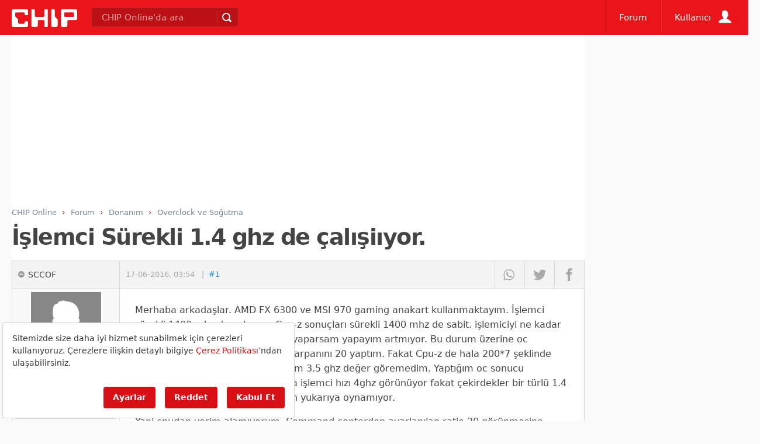

--- FILE ---
content_type: text/html; charset=utf-8
request_url: https://www.google.com/recaptcha/api2/aframe
body_size: 268
content:
<!DOCTYPE HTML><html><head><meta http-equiv="content-type" content="text/html; charset=UTF-8"></head><body><script nonce="tlCZYJKvdUvKCeGhB-MFSw">/** Anti-fraud and anti-abuse applications only. See google.com/recaptcha */ try{var clients={'sodar':'https://pagead2.googlesyndication.com/pagead/sodar?'};window.addEventListener("message",function(a){try{if(a.source===window.parent){var b=JSON.parse(a.data);var c=clients[b['id']];if(c){var d=document.createElement('img');d.src=c+b['params']+'&rc='+(localStorage.getItem("rc::a")?sessionStorage.getItem("rc::b"):"");window.document.body.appendChild(d);sessionStorage.setItem("rc::e",parseInt(sessionStorage.getItem("rc::e")||0)+1);localStorage.setItem("rc::h",'1768519258599');}}}catch(b){}});window.parent.postMessage("_grecaptcha_ready", "*");}catch(b){}</script></body></html>

--- FILE ---
content_type: application/javascript; charset=utf-8
request_url: https://fundingchoicesmessages.google.com/f/AGSKWxWgvegg4EKVlJkwYIXc3DUIm7gZ0-yUH4fd7V3RuZYQin9vY0NO8TXNrEBtxOAso9hP9cWgXThIC2Scu3G6XlbaDiSMbXXSRhT6ewqr7E2eiHuoH7hXEa43mqqHBe7Pw8fxBGSOOzw88a4UQ1OCtcvulGNGaInDknvf2hN6KN99_IXaH44gNYpqjdGA/_/ads/125l._ad_leaderboard./sideads./virtuagirl.&ad_channel=
body_size: -1291
content:
window['feae330e-2c5c-47df-8520-fa4be8233ce0'] = true;